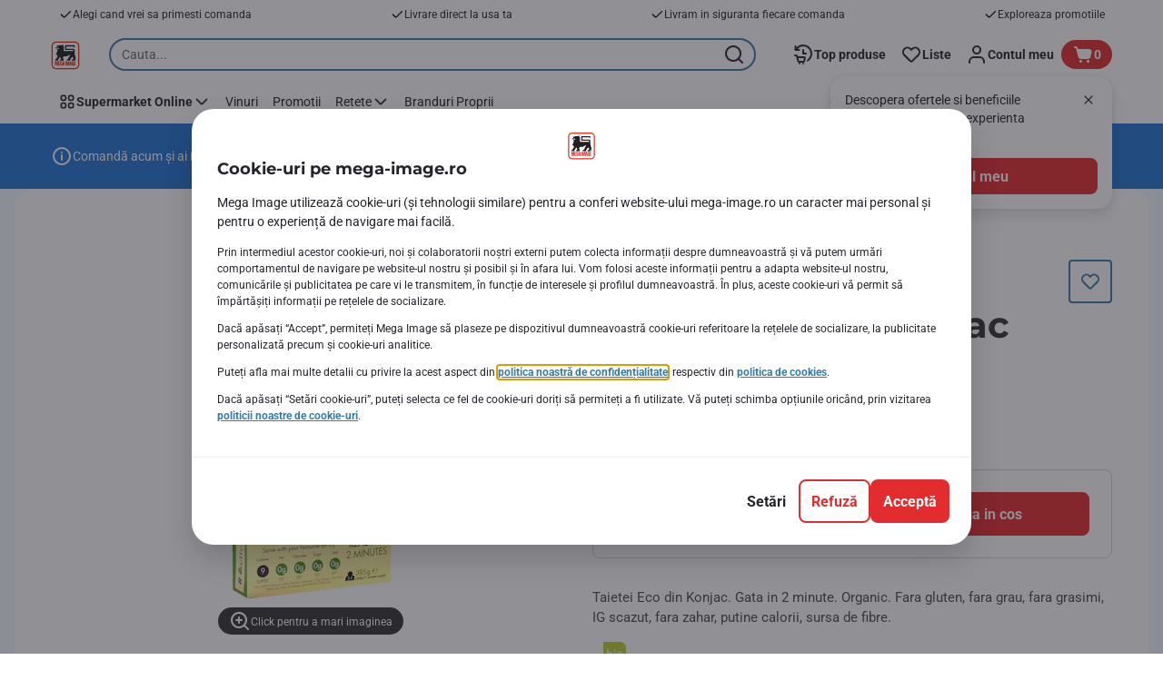

--- FILE ---
content_type: image/svg+xml;charset=UTF-8
request_url: https://static.mega-image.ro/site/binaries/_ht_1652277600000/content/gallery/footer/logo.svg
body_size: 1831
content:
<?xml version="1.0" encoding="UTF-8" standalone="no"?>
<svg xmlns="http://www.w3.org/2000/svg" fill="none" height="40" viewBox="0 0 40 40" width="40">
<path clip-rule="evenodd" d="M33.4652 40H6.53477C4.79367 40 3.14302 39.3217 1.92199 38.078C0.700961 36.857 0 35.1837 0 33.4652V6.53477C0 4.79367 0.678349 3.14302 1.92199 1.92199C3.14302 0.700961 4.79367 0 6.53477 0H33.4652C35.2063 0 36.857 0.678349 38.078 1.92199C39.299 3.14302 40 4.81628 40 6.55738V33.4652C40 35.2063 39.3217 36.857 38.078 38.078C36.857 39.299 35.1837 40 33.4652 40Z" fill="white" fill-rule="evenodd"/>
<path clip-rule="evenodd" d="M33.2777 38.9777H6.72254C5.20704 38.9777 3.7594 38.3896 2.69629 37.3039C1.63318 36.2408 1.02246 34.7931 1.02246 33.2777V6.72254C1.02246 5.20704 1.61056 3.7594 2.69629 2.69629C3.7594 1.63318 5.20704 1.02246 6.72254 1.02246H33.2777C34.7931 1.02246 36.2408 1.61056 37.3039 2.69629C38.367 3.7594 38.9777 5.20704 38.9777 6.72254V33.2777C38.9777 34.7931 38.3896 36.2408 37.3039 37.3039C36.2408 38.367 34.7931 38.9777 33.2777 38.9777Z" fill="#E71F01" fill-rule="evenodd"/>
<path clip-rule="evenodd" d="M33.2614 37.4441H6.7165C5.60858 37.4441 4.54589 37.0145 3.77713 36.2231C2.98575 35.4317 2.55615 34.369 2.55615 33.2611V6.71626C2.55615 5.60834 2.98575 4.54564 3.77713 3.77688C4.5685 2.98551 5.6312 2.55591 6.73911 2.55591H33.284C34.3919 2.55591 35.4546 2.98551 36.2234 3.77688C37.0147 4.56825 37.4443 5.63095 37.4443 6.73887V33.2837C37.4443 34.3916 37.0147 35.4543 36.2234 36.2231C35.432 36.9919 34.3693 37.4441 33.2614 37.4441Z" fill="white" fill-rule="evenodd"/>
<path clip-rule="evenodd" d="M21.5049 27.3481L21.9337 25.7415L23.3782 25.3341L26.7412 18.7717L21.8435 21.2156H17.668L16.3363 23.6143L17.6906 25.7641L17.3746 27.3481H12.3189L12.68 25.9225L14.0568 25.1305L12.7928 22.0303L9.90387 25.9225L10.265 27.3481H5.75098L6.3378 25.402L7.21803 25.0173L9.27191 21.7814L8.41425 18.9075L6.81177 19.6769L9.18163 12.8202L8.09827 11.2362L8.70766 10.3084L10.265 11.5756L11.2355 10.0142H7.53401L7.57915 10.8063L6.54093 10.7836L6.67635 9.19959H11.1452L10.9647 8.54335L8.59481 8.90542L7.94028 6.73302L10.8744 6.66513L11.0549 6.07678L15.0047 6.03152L17.51 5.2395L16.6749 7.90974L17.6228 7.11772L17.8937 14.178H30.4878V12.594H19.6993L19.3607 9.26748L19.7219 6.05415H32.6094V9.53903L31.052 7.68344H21.1664L21.0084 9.26748L21.1664 10.9194H31.052L32.6094 12.2319V17.9118L34.1216 24.0895L33.0382 27.3481H28.2985L28.9079 25.7415L30.4878 25.402L31.0972 23.9764L29.269 21.9398L26.6057 25.6509L26.4026 27.3481H21.5049Z" fill="#292E31" fill-rule="evenodd"/>
<path clip-rule="evenodd" d="M26.6794 31.8353H27.2432L26.9726 29.6171L26.6794 31.8353ZM27.3785 32.7407H26.5666L26.3636 33.9857H25.3939L26.3636 28.1005H27.604L28.5738 33.9857H27.5589L27.3785 32.7407ZM32.7008 29.0512V30.4772H33.7156V31.4052H32.7008V33.035H34.1216V34.0083H31.7085V28.1231H34.1216V29.0512H32.7008ZM30.4456 31.8127H29.9043V30.9752H31.3928V33.9857H30.8966L30.7388 33.6461C30.6486 33.782 30.5583 33.8951 30.423 33.9857C30.2652 34.0762 30.0847 34.1215 29.9043 34.1215C29.5209 34.1215 29.1827 34.0083 28.9571 33.6914C28.6865 33.3519 28.6414 32.8765 28.6414 32.4691V29.5039C28.6414 29.0964 28.7316 28.689 29.0248 28.3947C29.318 28.1005 29.6788 27.9873 30.0847 27.9873C30.4681 27.9873 30.829 28.0778 31.077 28.3721C31.3477 28.689 31.4153 29.1191 31.4153 29.5039V30.0924H30.4456V29.436C30.4456 29.3002 30.423 29.1191 30.3328 29.0059C30.2652 28.9154 30.1524 28.8701 30.0171 28.8701C29.9043 28.8701 29.7916 28.9154 29.7014 29.0059C29.6112 29.1191 29.5886 29.3002 29.5886 29.436V32.6728C29.5886 32.8086 29.6112 32.9897 29.7014 33.1029C29.769 33.1934 29.8818 33.2387 30.0171 33.2387C30.1299 33.2387 30.2426 33.1934 30.3328 33.1029C30.423 32.9897 30.4456 32.8086 30.4456 32.6728V31.8127ZM23.3868 31.5637C23.3868 31.4958 23.4093 31.4279 23.4093 31.36L23.9731 28.1005H25.2586V33.9857H24.334V30.2056L23.6123 33.9857H23.0936L22.3945 30.1603V33.9857H21.4698V28.1005H22.7327L23.3191 31.36C23.3642 31.4279 23.3642 31.4958 23.3868 31.5637ZM20.1618 28.1231H21.1541V34.0083H20.1618V28.1231ZM17.0045 31.8353H17.5683L17.2977 29.6171L17.0045 31.8353ZM17.7036 32.7407H16.8917L16.6888 33.9857H15.719L16.6888 28.1005H17.9291L18.8989 33.9857H17.884L17.7036 32.7407ZM14.5238 31.8127H13.9825V30.9752H15.471V33.9857H14.9748L14.8169 33.6461C14.7267 33.782 14.6365 33.8951 14.5012 33.9857C14.3433 34.0762 14.1629 34.1215 13.9825 34.1215C13.5991 34.1215 13.2608 34.0083 13.0353 33.6914C12.7647 33.3519 12.7196 32.8765 12.7196 32.4691V29.5039C12.7196 29.0964 12.8098 28.689 13.103 28.3947C13.3962 28.1005 13.757 27.9873 14.1629 27.9873C14.5463 27.9873 14.9072 28.0778 15.1552 28.3721C15.4258 28.689 15.4935 29.1191 15.4935 29.5039V30.0924H14.5463V29.436C14.5463 29.3002 14.5238 29.1191 14.4336 29.0059C14.3659 28.9154 14.2531 28.8701 14.1178 28.8701C14.0051 28.8701 13.8923 28.9154 13.8021 29.0059C13.7119 29.1191 13.6893 29.3002 13.6893 29.436V32.6728C13.6893 32.8086 13.7119 32.9897 13.8021 33.1029C13.8698 33.1934 13.9825 33.2387 14.1178 33.2387C14.2306 33.2387 14.3433 33.1934 14.4336 33.1029C14.5238 32.9897 14.5463 32.8086 14.5463 32.6728V31.8127H14.5238ZM10.9605 29.0512V30.4772H11.9979V31.4052H10.9605V33.035H12.4039V34.0083H9.96823V28.1231H12.4039V29.0512H10.9605ZM7.64536 31.5637C7.64536 31.4958 7.66791 31.4279 7.66791 31.36L8.23171 28.1005H9.51719V33.9857H8.59255V30.2056L7.89343 34.0083H7.37473L6.67561 30.1829V34.0083H5.75098V28.1231H7.0139L7.60025 31.3826C7.64536 31.4279 7.64536 31.4958 7.64536 31.5637Z" fill="#E71F01" fill-rule="evenodd"/>
</svg>
